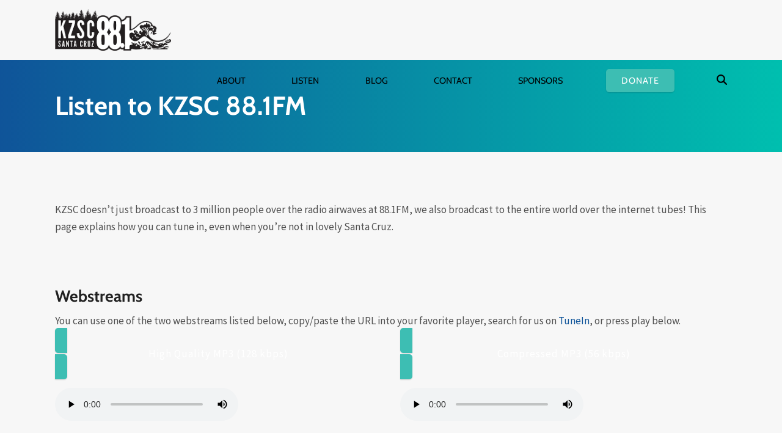

--- FILE ---
content_type: text/html; charset=UTF-8
request_url: https://kzsc.org/listen/
body_size: 17837
content:
<!DOCTYPE html>
<html lang="en-US" prefix="og: https://ogp.me/ns#" class="wpex-classic-style">
<head>
<meta charset="UTF-8">
<script>
var gform;gform||(document.addEventListener("gform_main_scripts_loaded",function(){gform.scriptsLoaded=!0}),document.addEventListener("gform/theme/scripts_loaded",function(){gform.themeScriptsLoaded=!0}),window.addEventListener("DOMContentLoaded",function(){gform.domLoaded=!0}),gform={domLoaded:!1,scriptsLoaded:!1,themeScriptsLoaded:!1,isFormEditor:()=>"function"==typeof InitializeEditor,callIfLoaded:function(o){return!(!gform.domLoaded||!gform.scriptsLoaded||!gform.themeScriptsLoaded&&!gform.isFormEditor()||(gform.isFormEditor()&&console.warn("The use of gform.initializeOnLoaded() is deprecated in the form editor context and will be removed in Gravity Forms 3.1."),o(),0))},initializeOnLoaded:function(o){gform.callIfLoaded(o)||(document.addEventListener("gform_main_scripts_loaded",()=>{gform.scriptsLoaded=!0,gform.callIfLoaded(o)}),document.addEventListener("gform/theme/scripts_loaded",()=>{gform.themeScriptsLoaded=!0,gform.callIfLoaded(o)}),window.addEventListener("DOMContentLoaded",()=>{gform.domLoaded=!0,gform.callIfLoaded(o)}))},hooks:{action:{},filter:{}},addAction:function(o,r,e,t){gform.addHook("action",o,r,e,t)},addFilter:function(o,r,e,t){gform.addHook("filter",o,r,e,t)},doAction:function(o){gform.doHook("action",o,arguments)},applyFilters:function(o){return gform.doHook("filter",o,arguments)},removeAction:function(o,r){gform.removeHook("action",o,r)},removeFilter:function(o,r,e){gform.removeHook("filter",o,r,e)},addHook:function(o,r,e,t,n){null==gform.hooks[o][r]&&(gform.hooks[o][r]=[]);var d=gform.hooks[o][r];null==n&&(n=r+"_"+d.length),gform.hooks[o][r].push({tag:n,callable:e,priority:t=null==t?10:t})},doHook:function(r,o,e){var t;if(e=Array.prototype.slice.call(e,1),null!=gform.hooks[r][o]&&((o=gform.hooks[r][o]).sort(function(o,r){return o.priority-r.priority}),o.forEach(function(o){"function"!=typeof(t=o.callable)&&(t=window[t]),"action"==r?t.apply(null,e):e[0]=t.apply(null,e)})),"filter"==r)return e[0]},removeHook:function(o,r,t,n){var e;null!=gform.hooks[o][r]&&(e=(e=gform.hooks[o][r]).filter(function(o,r,e){return!!(null!=n&&n!=o.tag||null!=t&&t!=o.priority)}),gform.hooks[o][r]=e)}});
</script>

<link rel="profile" href="https://gmpg.org/xfn/11">
<meta name="viewport" content="width=device-width,initial-scale=1.0,viewport-fit=cover" />

<!-- Search Engine Optimization by Rank Math PRO - https://rankmath.com/ -->
<title>Listen To KZSC Santa Cruz 88.1FM</title>
<meta name="description" content="KZSC broadcasts locally on 88.1FM and online via kzsc.org. Tune in on your computer, iPhone or other mobile device."/>
<meta name="robots" content="follow, index, max-snippet:-1, max-video-preview:-1, max-image-preview:large"/>
<link rel="canonical" href="https://kzsc.org/listen/" />
<meta property="og:locale" content="en_US" />
<meta property="og:type" content="article" />
<meta property="og:title" content="Listen To KZSC Santa Cruz 88.1FM" />
<meta property="og:description" content="KZSC broadcasts locally on 88.1FM and online via kzsc.org. Tune in on your computer, iPhone or other mobile device." />
<meta property="og:url" content="https://kzsc.org/listen/" />
<meta property="og:site_name" content="KZSC Santa Cruz" />
<meta property="og:updated_time" content="2022-08-03T11:04:58-07:00" />
<meta property="og:image" content="https://kzsc.org/wp-content/uploads/2020/02/kzsc-radio-social-share-banner.jpg" />
<meta property="og:image:secure_url" content="https://kzsc.org/wp-content/uploads/2020/02/kzsc-radio-social-share-banner.jpg" />
<meta property="og:image:width" content="1200" />
<meta property="og:image:height" content="630" />
<meta property="og:image:alt" content="KZSC Social Share Banner" />
<meta property="og:image:type" content="image/jpeg" />
<meta property="article:published_time" content="2018-12-26T16:11:07-08:00" />
<meta property="article:modified_time" content="2022-08-03T11:04:58-07:00" />
<meta name="twitter:card" content="summary_large_image" />
<meta name="twitter:title" content="Listen To KZSC Santa Cruz 88.1FM" />
<meta name="twitter:description" content="KZSC broadcasts locally on 88.1FM and online via kzsc.org. Tune in on your computer, iPhone or other mobile device." />
<meta name="twitter:site" content="@kzsc" />
<meta name="twitter:creator" content="@kzsc" />
<meta name="twitter:image" content="https://kzsc.org/wp-content/uploads/2020/02/kzsc-radio-social-share-banner.jpg" />
<meta name="twitter:label1" content="Time to read" />
<meta name="twitter:data1" content="1 minute" />
<script type="application/ld+json" class="rank-math-schema-pro">{"@context":"https://schema.org","@graph":[{"@type":"Place","@id":"https://kzsc.org/#place","geo":{"@type":"GeoCoordinates","latitude":"36.977220","longitude":"-122.054390"},"hasMap":"https://www.google.com/maps/search/?api=1&amp;query=36.977220,-122.054390","address":{"@type":"PostalAddress","streetAddress":"KZSC Radio, UC Santa Cruz, 1156 High St","addressLocality":"Santa Cruz","addressRegion":"CA","postalCode":"95064","addressCountry":"USA"}},{"@type":["RadioStation","Organization"],"@id":"https://kzsc.org/#organization","name":"KZSC Santa Cruz","url":"https://kzsc.org","sameAs":["https://twitter.com/kzsc"],"address":{"@type":"PostalAddress","streetAddress":"KZSC Radio, UC Santa Cruz, 1156 High St","addressLocality":"Santa Cruz","addressRegion":"CA","postalCode":"95064","addressCountry":"USA"},"logo":{"@type":"ImageObject","@id":"https://kzsc.org/#logo","url":"https://kzsc.org/wp-content/uploads/2018/12/kzsc-88.1-logo-positive-retina.png","contentUrl":"https://kzsc.org/wp-content/uploads/2018/12/kzsc-88.1-logo-positive-retina.png","caption":"KZSC Santa Cruz","inLanguage":"en-US","width":"417","height":"150"},"openingHours":["Monday,Tuesday,Wednesday,Thursday,Friday,Saturday,Sunday 09:00-17:00"],"location":{"@id":"https://kzsc.org/#place"},"image":{"@id":"https://kzsc.org/#logo"},"telephone":"+1-831-459-2811"},{"@type":"WebSite","@id":"https://kzsc.org/#website","url":"https://kzsc.org","name":"KZSC Santa Cruz","publisher":{"@id":"https://kzsc.org/#organization"},"inLanguage":"en-US"},{"@type":"ImageObject","@id":"https://kzsc.org/wp-content/uploads/2020/02/kzsc-radio-social-share-banner.jpg","url":"https://kzsc.org/wp-content/uploads/2020/02/kzsc-radio-social-share-banner.jpg","width":"1200","height":"630","caption":"KZSC Social Share Banner","inLanguage":"en-US"},{"@type":"WebPage","@id":"https://kzsc.org/listen/#webpage","url":"https://kzsc.org/listen/","name":"Listen To KZSC Santa Cruz 88.1FM","datePublished":"2018-12-26T16:11:07-08:00","dateModified":"2022-08-03T11:04:58-07:00","isPartOf":{"@id":"https://kzsc.org/#website"},"primaryImageOfPage":{"@id":"https://kzsc.org/wp-content/uploads/2020/02/kzsc-radio-social-share-banner.jpg"},"inLanguage":"en-US"},{"@type":"Person","@id":"https://kzsc.org/author/razorfrog-web-design/","name":"KZSC Santa Cruz","url":"https://kzsc.org/author/razorfrog-web-design/","image":{"@type":"ImageObject","@id":"https://secure.gravatar.com/avatar/f79f5b5dfdf449f729adbc6688a40b5fe05734a6c52d3fcd99d457af5161b7b0?s=96&amp;d=mm&amp;r=pg","url":"https://secure.gravatar.com/avatar/f79f5b5dfdf449f729adbc6688a40b5fe05734a6c52d3fcd99d457af5161b7b0?s=96&amp;d=mm&amp;r=pg","caption":"KZSC Santa Cruz","inLanguage":"en-US"},"sameAs":["http://razorfrog.com"],"worksFor":{"@id":"https://kzsc.org/#organization"}},{"@type":"Article","headline":"Listen To KZSC Santa Cruz 88.1FM","datePublished":"2018-12-26T16:11:07-08:00","dateModified":"2022-08-03T11:04:58-07:00","author":{"@id":"https://kzsc.org/author/razorfrog-web-design/","name":"KZSC Santa Cruz"},"publisher":{"@id":"https://kzsc.org/#organization"},"description":"KZSC broadcasts locally on 88.1FM and online via kzsc.org. Tune in on your computer, iPhone or other mobile device.","name":"Listen To KZSC Santa Cruz 88.1FM","@id":"https://kzsc.org/listen/#richSnippet","isPartOf":{"@id":"https://kzsc.org/listen/#webpage"},"image":{"@id":"https://kzsc.org/wp-content/uploads/2020/02/kzsc-radio-social-share-banner.jpg"},"inLanguage":"en-US","mainEntityOfPage":{"@id":"https://kzsc.org/listen/#webpage"}}]}</script>
<!-- /Rank Math WordPress SEO plugin -->

<link rel="alternate" type="application/rss+xml" title="KZSC Santa Cruz &raquo; Feed" href="https://kzsc.org/feed/" />
<link rel="alternate" type="application/rss+xml" title="KZSC Santa Cruz &raquo; Comments Feed" href="https://kzsc.org/comments/feed/" />
<link rel="alternate" title="oEmbed (JSON)" type="application/json+oembed" href="https://kzsc.org/wp-json/oembed/1.0/embed?url=https%3A%2F%2Fkzsc.org%2Flisten%2F" />
<link rel="alternate" title="oEmbed (XML)" type="text/xml+oembed" href="https://kzsc.org/wp-json/oembed/1.0/embed?url=https%3A%2F%2Fkzsc.org%2Flisten%2F&#038;format=xml" />
<style id='wp-img-auto-sizes-contain-inline-css'>
img:is([sizes=auto i],[sizes^="auto," i]){contain-intrinsic-size:3000px 1500px}
/*# sourceURL=wp-img-auto-sizes-contain-inline-css */
</style>
<link rel='stylesheet' id='js_composer_front-css' href='https://kzsc.org/wp-content/plugins/js_composer/assets/css/js_composer.min.css?ver=8.7.2' media='all' />
<link rel='stylesheet' id='razorfrog-plugin-styles-css' href='https://kzsc.org/wp-content/plugins/easy-content-lists/style.css?ver=1.0.0' media='all' />
<link rel='stylesheet' id='razorfrog-ticons-css' href='https://kzsc.org/wp-content/plugins/razorfrog/assets/icons/ticons/css/ticons.min.css?ver=5.19' media='all' />
<link rel='stylesheet' id='rf-style-frontend-css' href='https://kzsc.org/wp-content/plugins/razorfrog/assets/css/style-frontend.php?load&#038;ver=5.1.0' media='all' />
<link rel='stylesheet' id='parent-style-css' href='https://kzsc.org/wp-content/themes/Total/style.css?ver=6.5' media='all' />
<link rel='stylesheet' id='wpex-mobile-menu-breakpoint-max-css' href='https://kzsc.org/wp-content/themes/Total/assets/css/frontend/breakpoints/max.min.css?ver=6.5' media='only screen and (max-width:1199px)' />
<link rel='stylesheet' id='wpex-mobile-menu-breakpoint-min-css' href='https://kzsc.org/wp-content/themes/Total/assets/css/frontend/breakpoints/min.min.css?ver=6.5' media='only screen and (min-width:1200px)' />
<link rel='stylesheet' id='vcex-shortcodes-css' href='https://kzsc.org/wp-content/themes/Total/assets/css/frontend/vcex-shortcodes.min.css?ver=6.5' media='all' />
<link rel='stylesheet' id='pscrollbar-css' href='https://kzsc.org/wp-content/plugins/quadmenu/assets/frontend/pscrollbar/perfect-scrollbar.min.css?ver=3.3.2' media='all' />
<link rel='stylesheet' id='owlcarousel-css' href='https://kzsc.org/wp-content/plugins/quadmenu/assets/frontend/owlcarousel/owl.carousel.min.css?ver=3.3.2' media='all' />
<link rel='stylesheet' id='quadmenu-normalize-css' href='https://kzsc.org/wp-content/plugins/quadmenu/assets/frontend/css/quadmenu-normalize.css?ver=3.3.2' media='all' />
<link rel='stylesheet' id='quadmenu-widgets-css' href='https://kzsc.org/wp-content/uploads/kzsc/quadmenu-widgets.css?ver=1746837702' media='all' />
<link rel='stylesheet' id='quadmenu-css' href='https://kzsc.org/wp-content/plugins/quadmenu/build/frontend/style.css?ver=3.3.2' media='all' />
<link rel='stylesheet' id='quadmenu-locations-css' href='https://kzsc.org/wp-content/uploads/kzsc/quadmenu-locations.css?ver=1746837701' media='all' />
<link rel='stylesheet' id='dashicons-css' href='https://kzsc.org/wp-includes/css/dashicons.min.css?ver=6.9' media='all' />
<link rel='stylesheet' id='main-style-css' href='https://kzsc.org/wp-content/themes/kzsc/css/main.css?ver=1768553625' media='all' />
<!--n2css--><!--n2js--><script src="https://kzsc.org/wp-includes/js/jquery/jquery.min.js?ver=3.7.1" id="jquery-core-js"></script>
<script src="https://kzsc.org/wp-includes/js/jquery/jquery-migrate.min.js?ver=3.4.1" id="jquery-migrate-js"></script>
<script id="wpex-core-js-extra">
var wpex_theme_params = {"selectArrowIcon":"\u003Cspan class=\"wpex-select-arrow__icon wpex-icon--sm wpex-flex wpex-icon\" aria-hidden=\"true\"\u003E\u003Csvg viewBox=\"0 0 24 24\" xmlns=\"http://www.w3.org/2000/svg\"\u003E\u003Crect fill=\"none\" height=\"24\" width=\"24\"/\u003E\u003Cg transform=\"matrix(0, -1, 1, 0, -0.115, 23.885)\"\u003E\u003Cpolygon points=\"17.77,3.77 16,2 6,12 16,22 17.77,20.23 9.54,12\"/\u003E\u003C/g\u003E\u003C/svg\u003E\u003C/span\u003E","customSelects":".widget_categories form,.widget_archive select,.vcex-form-shortcode select","scrollToHash":"1","localScrollFindLinks":"1","localScrollHighlight":"1","localScrollUpdateHash":"1","scrollToHashTimeout":"500","localScrollTargets":"li.local-scroll a, a.local-scroll, .local-scroll-link, .local-scroll-link \u003E a,.sidr-class-local-scroll-link,li.sidr-class-local-scroll \u003E span \u003E a,li.sidr-class-local-scroll \u003E a","scrollToBehavior":"smooth"};
//# sourceURL=wpex-core-js-extra
</script>
<script src="https://kzsc.org/wp-content/themes/Total/assets/js/frontend/core.min.js?ver=6.5" id="wpex-core-js" defer data-wp-strategy="defer"></script>
<script id="wpex-inline-js-after">
!function(){const e=document.querySelector("html"),t=()=>{const t=window.innerWidth-document.documentElement.clientWidth;t&&e.style.setProperty("--wpex-scrollbar-width",`${t}px`)};t(),window.addEventListener("resize",(()=>{t()}))}();
//# sourceURL=wpex-inline-js-after
</script>
<script src="https://kzsc.org/wp-content/themes/Total/assets/js/frontend/search/drop-down.min.js?ver=6.5" id="wpex-search-drop_down-js" defer data-wp-strategy="defer"></script>
<script id="wpex-mobile-menu-sidr-js-extra">
var wpex_mobile_menu_sidr_params = {"breakpoint":"1199","i18n":{"openSubmenu":"Open submenu of %s","closeSubmenu":"Close submenu of %s"},"openSubmenuIcon":"\u003Cspan class=\"wpex-open-submenu__icon wpex-transition-transform wpex-duration-300 wpex-icon\" aria-hidden=\"true\"\u003E\u003Csvg xmlns=\"http://www.w3.org/2000/svg\" viewBox=\"0 0 448 512\"\u003E\u003Cpath d=\"M201.4 342.6c12.5 12.5 32.8 12.5 45.3 0l160-160c12.5-12.5 12.5-32.8 0-45.3s-32.8-12.5-45.3 0L224 274.7 86.6 137.4c-12.5-12.5-32.8-12.5-45.3 0s-12.5 32.8 0 45.3l160 160z\"/\u003E\u003C/svg\u003E\u003C/span\u003E","source":"#mobile-menu-alternative, #mobile-menu-search","side":"right","dark_surface":"1","displace":"","aria_label":"Mobile menu","aria_label_close":"Close mobile menu","class":["wpex-mobile-menu"],"speed":"300"};
//# sourceURL=wpex-mobile-menu-sidr-js-extra
</script>
<script src="https://kzsc.org/wp-content/themes/Total/assets/js/frontend/mobile-menu/sidr.min.js?ver=6.5" id="wpex-mobile-menu-sidr-js" defer data-wp-strategy="defer"></script>
<script></script>		<!-- Google tag (gtag.js) -->
		<script async src="https://www.googletagmanager.com/gtag/js?id=G-0DYG3HYGT8"></script>
		<script>
		  window.dataLayer = window.dataLayer || [];
		  function gtag(){dataLayer.push(arguments);}
		  gtag('js', new Date());
		  gtag('config', 'G-0DYG3HYGT8');
		</script>
		<style> #comments {display:none;} </style>
<meta name="theme-color" content="#3dbeb3" media="(prefers-color-scheme: light)">
<meta name="msapplication-navbutton-color" content="#3dbeb3" media="(prefers-color-scheme: light)">
<meta name="theme-color" content="#000" media="(prefers-color-scheme: dark)">
<meta name="msapplication-navbutton-color" content="#000" media="(prefers-color-scheme: dark)">
<script>
		jQuery(document).ready(function($) {
			$(".gfield--type-select").each(function() {
				if ($(this).find("select").hasClass("small")) {
					$(this).addClass("gf-select-small");
				}
				else if ($(this).find("select").hasClass("medium")) {
					$(this).addClass("gf-select-medium");
				}
			});
		});
		</script><meta name="web_author" content="Razorfrog Web Design">
	<link rel="apple-touch-icon" href="https://kzsc.org/wp-content/uploads/2018/12/cropped-favicon-88.1.png">
	<link rel="apple-touch-icon" sizes="57x57" href="https://kzsc.org/wp-content/uploads/2018/12/cropped-favicon-88.1-80x80.png">
	<link rel="apple-touch-icon" sizes="72x72" href="https://kzsc.org/wp-content/uploads/2018/12/cropped-favicon-88.1-80x80.png">
	<link rel="apple-touch-icon" sizes="76x76" href="https://kzsc.org/wp-content/uploads/2018/12/cropped-favicon-88.1-80x80.png">
	<link rel="apple-touch-icon" sizes="114x114" href="https://kzsc.org/wp-content/uploads/2018/12/cropped-favicon-88.1-80x80.png">
	<link rel="apple-touch-icon" sizes="120x120" href="https://kzsc.org/wp-content/uploads/2018/12/cropped-favicon-88.1-80x80.png">
	<link rel="apple-touch-icon" sizes="144x144" href="https://kzsc.org/wp-content/uploads/2018/12/cropped-favicon-88.1-80x80.png">
	<link rel="apple-touch-icon" sizes="152x152" href="https://kzsc.org/wp-content/uploads/2018/12/cropped-favicon-88.1-80x80.png">
	<link rel="apple-touch-icon" sizes="180x180" href="https://kzsc.org/wp-content/uploads/2018/12/cropped-favicon-88.1-80x80.png">
	<script>
		jQuery(document).ready(function($) {
			$('.ginput_address_state').has('input').addClass('no-dropdown');
		});
	</script>	<script>
		jQuery(document).ready(function(){
			if (jQuery('#dropdown-41313 .current-show').length) {
				jQuery('#dropdown-41313 .current-playlist').css("display", "none");
			}
		});
	</script>
	<script type="text/javascript">var algolia = {"debug":false,"application_id":"3YRMZ3T0CA","search_api_key":"c65896dd70b0322991cb574e3a10eaf8","powered_by_enabled":false,"query":"","autocomplete":{"sources":[],"input_selector":"input[name='s']:not('.no-autocomplete')"},"indices":{"searchable_posts":{"name":"wp_searchable_posts","id":"searchable_posts","enabled":true,"replicas":[]}}};</script><noscript><style>body:not(.content-full-screen) .wpex-vc-row-stretched[data-vc-full-width-init="false"]{visibility:visible;}</style></noscript><link rel="icon" href="https://kzsc.org/wp-content/uploads/2018/12/cropped-favicon-88.1-32x32.png" sizes="32x32" />
<link rel="icon" href="https://kzsc.org/wp-content/uploads/2018/12/cropped-favicon-88.1-192x192.png" sizes="192x192" />
<link rel="apple-touch-icon" href="https://kzsc.org/wp-content/uploads/2018/12/cropped-favicon-88.1-180x180.png" />
<meta name="msapplication-TileImage" content="https://kzsc.org/wp-content/uploads/2018/12/cropped-favicon-88.1-270x270.png" />
<noscript><style> .wpb_animate_when_almost_visible { opacity: 1; }</style></noscript><style data-type="wpex-css" id="wpex-css">/*CUSTOMIZER STYLING*/:root,.site-boxed.wpex-responsive #wrap{--wpex-container-width:1100px;}:root{--wpex-site-header-shrink-end-height:45px;}.wpex-sticky-header-holder.is-sticky #site-header{opacity:0.96;}#site-navigation-wrap{--wpex-main-nav-bg:#ffffff;}#searchform-dropdown{--wpex-dropmenu-colored-top-border-color:#3dbeb3;}</style><link rel='stylesheet' id='wpex-style-css' href='https://kzsc.org/wp-content/themes/kzsc/style.css?ver=1.2.6' media='all' />
<link rel='stylesheet' id='wpex-wpbakery-css' href='https://kzsc.org/wp-content/themes/Total/assets/css/frontend/wpbakery.min.css?ver=6.5' media='all' />
</head>

<body class="wp-singular page-template-default page page-id-41214 wp-custom-logo wp-embed-responsive wp-theme-Total wp-child-theme-kzsc wpex-theme wpex-responsive full-width-main-layout has-composer wpex-live-site site-full-width content-full-width hasnt-overlay-header has-mobile-menu wpex-mobile-toggle-menu-icon_buttons wpex-no-js wpb-js-composer js-comp-ver-8.7.2 vc_responsive">

	
<a href="#content" class="skip-to-content">Skip to content</a>

	
	<span data-ls_id="#site_top" tabindex="-1"></span>
	<div id="outer-wrap" class="wpex-overflow-clip">
		
		
		
		<div id="wrap" class="wpex-clr">

				<header id="site-header" class="header-one wpex-dropdown-style-minimal-sq wpex-dropdowns-shadow-three dyn-styles wpex-print-hidden wpex-relative wpex-clr">
				<div id="site-header-inner" class="header-one-inner header-padding container wpex-relative wpex-h-100 wpex-py-30 wpex-clr">
<div id="site-logo" class="site-branding header-one-logo logo-padding wpex-flex wpex-items-center wpex-float-left wpex-h-100">
	<div id="site-logo-inner" ><a id="site-logo-link" href="https://kzsc.org/" rel="home" class="main-logo"><img src="https://kzsc.org/wp-content/uploads/2018/12/kzsc-88.1-logo-positive-retina.png" alt="KZSC Santa Cruz" class="logo-img wpex-h-auto wpex-max-w-100 wpex-align-middle" width="417" height="150" data-no-retina data-skip-lazy fetchpriority="high" srcset="https://kzsc.org/wp-content/uploads/2018/12/kzsc-88.1-logo-positive-retina.png 1x,https://kzsc.org/wp-content/uploads/2018/12/kzsc-88.1-logo-positive-retina.png 2x"></a>	<a href="https://kzsc.org/" title="KZSC Santa Cruz" rel="home" class="home-logo">
		<img src="/wp-content/uploads/2018/12/kzsc-88.1-logo-reverse-retina.png" alt="KZSC Logo" data-no-retina />
	</a>
</div>

</div>

<div id="site-navigation-wrap" class="navbar-style-one navbar-fixed-height navbar-allows-inner-bg wpex-flush-dropdowns wpex-stretch-megamenus hide-at-mm-breakpoint wpex-clr wpex-print-hidden">
	<nav id="site-navigation" class="navigation main-navigation main-navigation-one wpex-clr" aria-label="Main menu"><nav id="quadmenu" class="quadmenu-default_theme quadmenu-v3.3.2 quadmenu-align-right quadmenu-divider-hide quadmenu-carets-show quadmenu-background-color quadmenu-mobile-shadow-show quadmenu-dropdown-shadow-show quadmenu-hover-ripple quadmenu-is-embed" data-template="embed" data-theme="default_theme" data-unwrap="1" data-breakpoint="800">
	<div class="quadmenu-container">
	<div id="quadmenu_0" class="quadmenu-navbar-collapse collapsed in">
		<ul class="quadmenu-navbar-nav"><li id="menu-item-41288" class="quadmenu-item-41288 quadmenu-item quadmenu-item-object-mega quadmenu-item-has-children quadmenu-item-type-mega quadmenu-item-level-0 quadmenu-dropdown quadmenu-has-caret quadmenu-has-title quadmenu-has-link quadmenu-dropdown-right dropdown-maxheight">				<a  href="/about" class="quadmenu-dropdown-toggle hoverintent">
			<span class="quadmenu-item-content">
			<span class="link-inner">								<span class="quadmenu-caret"></span>
										<span class="quadmenu-text  hover t_1000">About</span>
														</span>			</span>
		</a>
						<div id="dropdown-41288" class="quadmenu_btt t_300 quadmenu-dropdown-menu quadmenu-dropdown-stretch-boxed">
				<ul class="quadmenu-row">
		<li id="menu-item-49492" class="quadmenu-item-49492 quadmenu-item quadmenu-item-object-column quadmenu-item-has-children quadmenu-item-type-column col-xs-12 col-sm-12">		<div id="dropdown-49492" class="">
				<ul>
		<li id="menu-item-41303" class="quadmenu-item-41303 quadmenu-item quadmenu-item-object-widget quadmenu-item-type-widget">		<div class="quadmenu-item-widget widget widget_text">
							<div class="textwidget"><p>Our Station</p>
</div>
				</div>
				</li><li id="menu-item-41304" class="quadmenu-item-41304 quadmenu-item quadmenu-item-object-page quadmenu-item-type-post_type quadmenu-item-type-post_type quadmenu-item-level-2 quadmenu-has-title quadmenu-has-link quadmenu-has-background quadmenu-dropdown-right">				<a  href="https://kzsc.org/about/">
			<span class="quadmenu-item-content">
			<span class="link-inner">														<span class="quadmenu-text  hover t_1000">About KZSC</span>
														</span>			</span>
		</a>
				</li><li id="menu-item-41305" class="quadmenu-item-41305 quadmenu-item quadmenu-item-object-page quadmenu-item-type-post_type quadmenu-item-type-post_type quadmenu-item-level-2 quadmenu-has-title quadmenu-has-link quadmenu-has-background quadmenu-dropdown-right">				<a  href="https://kzsc.org/about/awards/">
			<span class="quadmenu-item-content">
			<span class="link-inner">														<span class="quadmenu-text  hover t_1000">Awards &#038; Recognitions</span>
														</span>			</span>
		</a>
				</li><li id="menu-item-41306" class="quadmenu-item-41306 quadmenu-item quadmenu-item-object-page quadmenu-item-type-post_type quadmenu-item-type-post_type quadmenu-item-level-2 quadmenu-has-title quadmenu-has-link quadmenu-has-background quadmenu-dropdown-right">				<a  href="https://kzsc.org/about/timeline/">
			<span class="quadmenu-item-content">
			<span class="link-inner">														<span class="quadmenu-text  hover t_1000">KZSC History &#038; Photo Album</span>
														</span>			</span>
		</a>
				</li>		</ul>
	</div>
	</li>		</ul>
	</div>
	</li><li id="menu-item-41289" class="quadmenu-item-41289 quadmenu-item quadmenu-item-object-mega current-menu-ancestor quadmenu-item-has-children quadmenu-item-type-mega quadmenu-item-level-0 quadmenu-dropdown quadmenu-has-caret quadmenu-has-title quadmenu-has-link quadmenu-dropdown-right dropdown-maxheight">				<a  href="/listen/" class="quadmenu-dropdown-toggle hoverintent">
			<span class="quadmenu-item-content">
			<span class="link-inner">								<span class="quadmenu-caret"></span>
										<span class="quadmenu-text  hover t_1000">Listen</span>
														</span>			</span>
		</a>
						<div id="dropdown-41289" class="quadmenu_btt t_300 quadmenu-dropdown-menu quadmenu-dropdown-stretch-boxed">
				<ul class="quadmenu-row">
		<li id="menu-item-41314" class="quadmenu-item-41314 quadmenu-item quadmenu-item-object-column current-menu-ancestor current-menu-parent quadmenu-item-has-children quadmenu-item-type-column col-12 col-sm-6">		<div id="dropdown-41314" class="">
				<ul>
		<li id="menu-item-41318" class="quadmenu-item-41318 quadmenu-item quadmenu-item-object-widget quadmenu-item-type-widget">		<div class="quadmenu-item-widget widget widget_text">
							<div class="textwidget"><p>Listen Now</p>
</div>
				</div>
				</li><li id="menu-item-41320" class="quadmenu-item-41320 quadmenu-item quadmenu-item-object-page current-menu-item page_item page-item-41214 current_page_item quadmenu-item-type-post_type quadmenu-item-type-post_type quadmenu-item-level-2 quadmenu-has-title quadmenu-has-link quadmenu-has-background quadmenu-dropdown-right">				<a  href="https://kzsc.org/listen/">
			<span class="quadmenu-item-content">
			<span class="link-inner">														<span class="quadmenu-text  hover t_1000">Listen Online</span>
														</span>			</span>
		</a>
				</li><li id="menu-item-41323" class="quadmenu-item-41323 quadmenu-item quadmenu-item-object-page quadmenu-item-type-post_type quadmenu-item-type-post_type quadmenu-item-level-2 quadmenu-has-title quadmenu-has-link quadmenu-has-background quadmenu-dropdown-right">				<a  href="https://kzsc.org/kzsc-app/">
			<span class="quadmenu-item-content">
			<span class="link-inner">														<span class="quadmenu-text  hover t_1000">KZSC App</span>
														</span>			</span>
		</a>
				</li><li id="menu-item-41324" class="quadmenu-item-41324 quadmenu-item quadmenu-item-object-page quadmenu-item-type-post_type quadmenu-item-type-post_type quadmenu-item-level-2 quadmenu-has-title quadmenu-has-link quadmenu-has-background quadmenu-dropdown-right">				<a  href="https://kzsc.org/podcasts/">
			<span class="quadmenu-item-content">
			<span class="link-inner">														<span class="quadmenu-text  hover t_1000">Podcasts</span>
														</span>			</span>
		</a>
				</li><li id="menu-item-41325" class="quadmenu-item-41325 quadmenu-item quadmenu-item-object-custom quadmenu-item-type-default quadmenu-item-level-2 quadmenu-has-title quadmenu-has-link quadmenu-has-background quadmenu-dropdown-right">				<a  target="_blank" href="https://soundcloud.com/kzsc">
			<span class="quadmenu-item-content">
			<span class="link-inner">														<span class="quadmenu-text  hover t_1000">News/Interviews on Soundcloud</span>
														</span>			</span>
		</a>
				</li>		</ul>
	</div>
	</li><li id="menu-item-41315" class="quadmenu-item-41315 quadmenu-item quadmenu-item-object-column quadmenu-item-has-children quadmenu-item-type-column col-12 col-sm-6">		<div id="dropdown-41315" class="">
				<ul>
		<li id="menu-item-41319" class="quadmenu-item-41319 quadmenu-item quadmenu-item-object-widget quadmenu-item-type-widget">		<div class="quadmenu-item-widget widget widget_text">
							<div class="textwidget"><p>Schedule</p>
</div>
				</div>
				</li><li id="menu-item-41326" class="quadmenu-item-41326 quadmenu-item quadmenu-item-object-page quadmenu-item-type-post_type quadmenu-item-type-post_type quadmenu-item-level-2 quadmenu-has-title quadmenu-has-link quadmenu-has-background quadmenu-dropdown-right">				<a  href="https://kzsc.org/schedule/">
			<span class="quadmenu-item-content">
			<span class="link-inner">														<span class="quadmenu-text  hover t_1000">Program Schedule &amp; Playlists</span>
														</span>			</span>
		</a>
				</li><li id="menu-item-41327" class="quadmenu-item-41327 quadmenu-item quadmenu-item-object-page quadmenu-item-type-post_type quadmenu-item-type-post_type quadmenu-item-level-2 quadmenu-has-title quadmenu-has-link quadmenu-has-background quadmenu-dropdown-right">				<a  href="https://kzsc.org/events/">
			<span class="quadmenu-item-content">
			<span class="link-inner">														<span class="quadmenu-text  hover t_1000">Concert Calendar</span>
														</span>			</span>
		</a>
				</li><li id="menu-item-41328" class="quadmenu-item-41328 quadmenu-item quadmenu-item-object-page quadmenu-item-type-post_type quadmenu-item-type-post_type quadmenu-item-level-2 quadmenu-has-title quadmenu-has-link quadmenu-has-background quadmenu-dropdown-right">				<a  href="https://kzsc.org/events/submit-a-concert/">
			<span class="quadmenu-item-content">
			<span class="link-inner">														<span class="quadmenu-text  hover t_1000">Submit a Concert</span>
														</span>			</span>
		</a>
				</li><li id="menu-item-41329" class="quadmenu-item-41329 quadmenu-item quadmenu-item-object-page quadmenu-item-type-post_type quadmenu-item-type-post_type quadmenu-item-level-2 quadmenu-has-title quadmenu-has-link quadmenu-has-background quadmenu-dropdown-right">				<a  href="https://kzsc.org/shows/">
			<span class="quadmenu-item-content">
			<span class="link-inner">														<span class="quadmenu-text  hover t_1000">Shows</span>
														</span>			</span>
		</a>
				</li>		</ul>
	</div>
	</li><li id="menu-item-48986" class="quadmenu-item-48986 quadmenu-item quadmenu-item-object-column quadmenu-item-type-column col-xs-12 col-sm-6"></li>		</ul>
	</div>
	</li><li id="menu-item-49481" class="quadmenu-item-49481 quadmenu-item quadmenu-item-object-mega quadmenu-item-has-children quadmenu-item-type-mega quadmenu-item-level-0 quadmenu-dropdown quadmenu-has-caret quadmenu-has-title quadmenu-has-link quadmenu-dropdown-right dropdown-maxheight">				<a  href="/blog/" class="quadmenu-dropdown-toggle hoverintent">
			<span class="quadmenu-item-content">
			<span class="link-inner">								<span class="quadmenu-caret"></span>
										<span class="quadmenu-text  hover t_1000">Blog</span>
														</span>			</span>
		</a>
						<div id="dropdown-49481" class="quadmenu_btt t_300 quadmenu-dropdown-menu quadmenu-dropdown-stretch-boxed">
				<ul class="quadmenu-row">
		<li id="menu-item-49482" class="quadmenu-item-49482 quadmenu-item quadmenu-item-object-column quadmenu-item-has-children quadmenu-item-type-column col-xs-12 col-sm-12">		<div id="dropdown-49482" class="">
				<ul>
		<li id="menu-item-49488" class="quadmenu-item-49488 quadmenu-item quadmenu-item-object-widget quadmenu-item-type-widget">		<div class="quadmenu-item-widget widget widget_text">
							<div class="textwidget"><p>Blog</p>
</div>
				</div>
				</li><li id="menu-item-49483" class="quadmenu-item-49483 quadmenu-item quadmenu-item-object-page quadmenu-item-type-post_type quadmenu-item-type-post_type quadmenu-item-level-2 quadmenu-has-title quadmenu-has-link quadmenu-has-background quadmenu-dropdown-right">				<a  href="https://kzsc.org/blog/">
			<span class="quadmenu-item-content">
			<span class="link-inner">														<span class="quadmenu-text  hover t_1000">Blog</span>
														</span>			</span>
		</a>
				</li><li id="menu-item-49484" class="quadmenu-item-49484 quadmenu-has-navigation quadmenu-has-pagination quadmenu-item quadmenu-item-type-taxonomy quadmenu-item-object-category quadmenu-item-type-post_type quadmenu-item-type-taxonomy quadmenu-item-level-2 quadmenu-has-title quadmenu-has-link quadmenu-has-background quadmenu-dropdown-right">						<a  href="https://kzsc.org/blog/category/musiccharts/">
			<span class="quadmenu-item-content">
				<span class="link-inner">										<span class="quadmenu-text  hover t_1000">Music Charts</span>
														</span>			</span>
		</a>
								</li><li id="menu-item-49485" class="quadmenu-item-49485 quadmenu-has-navigation quadmenu-has-pagination quadmenu-item quadmenu-item-type-taxonomy quadmenu-item-object-category quadmenu-item-type-post_type quadmenu-item-type-taxonomy quadmenu-item-level-2 quadmenu-has-title quadmenu-has-link quadmenu-has-background quadmenu-dropdown-right">						<a  href="https://kzsc.org/blog/category/podcasts/">
			<span class="quadmenu-item-content">
				<span class="link-inner">										<span class="quadmenu-text  hover t_1000">Podcasts</span>
														</span>			</span>
		</a>
								</li><li id="menu-item-49486" class="quadmenu-item-49486 quadmenu-has-navigation quadmenu-has-pagination quadmenu-item quadmenu-item-type-taxonomy quadmenu-item-object-category quadmenu-item-type-post_type quadmenu-item-type-taxonomy quadmenu-item-level-2 quadmenu-has-title quadmenu-has-link quadmenu-has-background quadmenu-dropdown-right">						<a  href="https://kzsc.org/blog/category/events/">
			<span class="quadmenu-item-content">
				<span class="link-inner">										<span class="quadmenu-text  hover t_1000">Events</span>
														</span>			</span>
		</a>
								</li>		</ul>
	</div>
	</li>		</ul>
	</div>
	</li><li id="menu-item-41300" class="quadmenu-item-41300 quadmenu-item quadmenu-item-object-mega quadmenu-item-has-children quadmenu-item-type-mega quadmenu-item-level-0 quadmenu-dropdown quadmenu-has-caret quadmenu-has-title quadmenu-has-link quadmenu-dropdown-right dropdown-maxheight">				<a  href="/contact/" class="quadmenu-dropdown-toggle hoverintent">
			<span class="quadmenu-item-content">
			<span class="link-inner">								<span class="quadmenu-caret"></span>
										<span class="quadmenu-text  hover t_1000">Contact</span>
														</span>			</span>
		</a>
						<div id="dropdown-41300" class="quadmenu_btt t_300 quadmenu-dropdown-menu quadmenu-dropdown-stretch-boxed">
				<ul class="quadmenu-row">
		<li id="menu-item-41330" class="quadmenu-item-41330 quadmenu-item quadmenu-item-object-column quadmenu-item-has-children quadmenu-item-type-column col-12">		<div id="dropdown-41330" class="">
				<ul>
		<li id="menu-item-41331" class="quadmenu-item-41331 quadmenu-item quadmenu-item-object-page quadmenu-item-type-post_type quadmenu-item-type-post_type quadmenu-item-level-2 quadmenu-has-title quadmenu-has-link quadmenu-has-background quadmenu-dropdown-right">				<a  href="https://kzsc.org/contact/">
			<span class="quadmenu-item-content">
			<span class="link-inner">														<span class="quadmenu-text  hover t_1000">KZSC Staff &#038; Contact Information</span>
														</span>			</span>
		</a>
				</li><li id="menu-item-49478" class="quadmenu-item-49478 quadmenu-item quadmenu-item-object-page quadmenu-item-type-post_type quadmenu-item-type-post_type quadmenu-item-level-2 quadmenu-has-title quadmenu-has-link quadmenu-has-background quadmenu-dropdown-right">				<a  href="https://kzsc.org/send-us-a-message/">
			<span class="quadmenu-item-content">
			<span class="link-inner">														<span class="quadmenu-text  hover t_1000">Contact Us</span>
														</span>			</span>
		</a>
				</li><li id="menu-item-41333" class="quadmenu-item-41333 quadmenu-item quadmenu-item-object-widget quadmenu-item-type-widget">		<div class="quadmenu-item-widget widget widget_wpex_fontawesome_social_widget">
				<div class="wpex-fa-social-widget"><ul class="wpex-list-none wpex-m-0 wpex-last-mr-0 wpex-text-md wpex-flex wpex-flex-wrap wpex-gap-5"><li class="wpex-fa-social-widget__item"><a href="https://twitter.com/kzsc" class="wpex-twitter wpex-social-btn wpex-social-btn-flat wpex-social-bg" rel="noopener noreferrer" target="_blank"><span class="wpex-icon" aria-hidden="true"><svg xmlns="http://www.w3.org/2000/svg" viewBox="0 0 512 512"><path d="M389.2 48h70.6L305.6 224.2 487 464H345L233.7 318.6 106.5 464H35.8L200.7 275.5 26.8 48H172.4L272.9 180.9 389.2 48zM364.4 421.8h39.1L151.1 88h-42L364.4 421.8z"/></svg></span><span class="screen-reader-text">Twitter (deprecated)</span></a></li><li class="wpex-fa-social-widget__item"><a href="https://www.facebook.com/kzscradio" class="wpex-facebook wpex-social-btn wpex-social-btn-flat wpex-social-bg" rel="noopener noreferrer" target="_blank"><span class="wpex-icon" aria-hidden="true"><svg xmlns="http://www.w3.org/2000/svg" viewBox="0 0 512 512"><path d="M512 256C512 114.6 397.4 0 256 0S0 114.6 0 256C0 376 82.7 476.8 194.2 504.5V334.2H141.4V256h52.8V222.3c0-87.1 39.4-127.5 125-127.5c16.2 0 44.2 3.2 55.7 6.4V172c-6-.6-16.5-1-29.6-1c-42 0-58.2 15.9-58.2 57.2V256h83.6l-14.4 78.2H287V510.1C413.8 494.8 512 386.9 512 256h0z"/></svg></span><span class="screen-reader-text">Facebook</span></a></li><li class="wpex-fa-social-widget__item"><a href="https://www.instagram.com/kzsc/" class="wpex-instagram wpex-social-btn wpex-social-btn-flat wpex-social-bg" rel="noopener noreferrer" target="_blank"><span class="wpex-icon" aria-hidden="true"><svg xmlns="http://www.w3.org/2000/svg" viewBox="0 0 448 512"><path d="M224.1 141c-63.6 0-114.9 51.3-114.9 114.9s51.3 114.9 114.9 114.9S339 319.5 339 255.9 287.7 141 224.1 141zm0 189.6c-41.1 0-74.7-33.5-74.7-74.7s33.5-74.7 74.7-74.7 74.7 33.5 74.7 74.7-33.6 74.7-74.7 74.7zm146.4-194.3c0 14.9-12 26.8-26.8 26.8-14.9 0-26.8-12-26.8-26.8s12-26.8 26.8-26.8 26.8 12 26.8 26.8zm76.1 27.2c-1.7-35.9-9.9-67.7-36.2-93.9-26.2-26.2-58-34.4-93.9-36.2-37-2.1-147.9-2.1-184.9 0-35.8 1.7-67.6 9.9-93.9 36.1s-34.4 58-36.2 93.9c-2.1 37-2.1 147.9 0 184.9 1.7 35.9 9.9 67.7 36.2 93.9s58 34.4 93.9 36.2c37 2.1 147.9 2.1 184.9 0 35.9-1.7 67.7-9.9 93.9-36.2 26.2-26.2 34.4-58 36.2-93.9 2.1-37 2.1-147.8 0-184.8zM398.8 388c-7.8 19.6-22.9 34.7-42.6 42.6-29.5 11.7-99.5 9-132.1 9s-102.7 2.6-132.1-9c-19.6-7.8-34.7-22.9-42.6-42.6-11.7-29.5-9-99.5-9-132.1s-2.6-102.7 9-132.1c7.8-19.6 22.9-34.7 42.6-42.6 29.5-11.7 99.5-9 132.1-9s102.7-2.6 132.1 9c19.6 7.8 34.7 22.9 42.6 42.6 11.7 29.5 9 99.5 9 132.1s2.7 102.7-9 132.1z"/></svg></span><span class="screen-reader-text">Instagram</span></a></li><li class="wpex-fa-social-widget__item"><a href="https://www.youtube.com/user/kzscfm/videos" class="wpex-youtube wpex-social-btn wpex-social-btn-flat wpex-social-bg" rel="noopener noreferrer" target="_blank"><span class="wpex-icon" aria-hidden="true"><svg xmlns="http://www.w3.org/2000/svg" viewBox="0 0 576 512"><path d="M549.7 124.1c-6.3-23.7-24.8-42.3-48.3-48.6C458.8 64 288 64 288 64S117.2 64 74.6 75.5c-23.5 6.3-42 24.9-48.3 48.6-11.4 42.9-11.4 132.3-11.4 132.3s0 89.4 11.4 132.3c6.3 23.7 24.8 41.5 48.3 47.8C117.2 448 288 448 288 448s170.8 0 213.4-11.5c23.5-6.3 42-24.2 48.3-47.8 11.4-42.9 11.4-132.3 11.4-132.3s0-89.4-11.4-132.3zm-317.5 213.5V175.2l142.7 81.2-142.7 81.2z"/></svg></span><span class="screen-reader-text">YouTube</span></a></li><li class="wpex-fa-social-widget__item"><a href="https://www.tiktok.com/@kzsc88.1" class="wpex-tiktok wpex-social-btn wpex-social-btn-flat wpex-social-bg" rel="noopener noreferrer" target="_blank"><span class="wpex-icon" aria-hidden="true"><svg xmlns="http://www.w3.org/2000/svg" viewBox="0 0 29 32"><path d="M14.986 0.026c1.747-0.027 3.48-0.013 5.213-0.027 0.107 2.040 0.84 4.12 2.333 5.56 1.493 1.48 3.6 2.16 5.653 2.387v5.373c-1.92-0.067-3.853-0.467-5.6-1.293-0.76-0.347-1.467-0.787-2.16-1.24-0.013 3.893 0.013 7.787-0.027 11.667-0.107 1.867-0.72 3.72-1.8 5.253-1.747 2.56-4.773 4.227-7.88 4.28-1.907 0.107-3.813-0.413-5.44-1.373-2.693-1.587-4.587-4.493-4.867-7.613-0.027-0.667-0.040-1.333-0.013-1.987 0.24-2.533 1.493-4.96 3.44-6.613 2.213-1.92 5.307-2.84 8.2-2.293 0.027 1.973-0.053 3.947-0.053 5.92-1.32-0.427-2.867-0.307-4.027 0.493-0.84 0.547-1.48 1.387-1.813 2.333-0.28 0.68-0.2 1.427-0.187 2.147 0.32 2.187 2.427 4.027 4.667 3.827 1.493-0.013 2.92-0.88 3.693-2.147 0.253-0.44 0.533-0.893 0.547-1.413 0.133-2.387 0.080-4.76 0.093-7.147 0.013-5.373-0.013-10.733 0.027-16.093z"></path></svg></span><span class="screen-reader-text">Tiktok</span></a></li></ul></div>		</div>
				</li>		</ul>
	</div>
	</li>		</ul>
	</div>
	</li><li id="menu-item-49773" class="quadmenu-item-49773 quadmenu-item quadmenu-item-object-page quadmenu-item-has-children quadmenu-item-type-post_type quadmenu-item-type-post_type quadmenu-item-level-0 quadmenu-dropdown quadmenu-has-caret quadmenu-has-title quadmenu-has-link quadmenu-has-background quadmenu-dropdown-right">				<a  href="https://kzsc.org/sponsors/" class="quadmenu-dropdown-toggle hoverintent">
			<span class="quadmenu-item-content">
			<span class="link-inner">								<span class="quadmenu-caret"></span>
										<span class="quadmenu-text  hover t_1000">Sponsors</span>
														</span>			</span>
		</a>
						<div id="dropdown-49773" class="quadmenu_btt t_300 quadmenu-dropdown-menu">
				<ul>
		<li id="menu-item-41292" class="quadmenu-item-41292 quadmenu-item quadmenu-item-object-page quadmenu-item-type-post_type quadmenu-item-type-post_type quadmenu-item-level-1 quadmenu-has-title quadmenu-has-link quadmenu-has-background quadmenu-dropdown-right">				<a  href="https://kzsc.org/become-a-sponsor/">
			<span class="quadmenu-item-content">
			<span class="link-inner">														<span class="quadmenu-text  hover t_1000">Become a Sponsor</span>
														</span>			</span>
		</a>
				</li>		</ul>
	</div>
	</li><li id="menu-item-42130" class="quadmenu-item-42130 nav-donate quadmenu-item quadmenu-item-object-custom quadmenu-item-type-default quadmenu-item-level-0 quadmenu-has-title quadmenu-has-link quadmenu-has-background quadmenu-dropdown-right">				<a  target="_blank" href="https://kzsc.fm/give">
			<span class="quadmenu-item-content">
			<span class="link-inner">														<span class="quadmenu-text  hover t_1000">Donate</span>
														</span>			</span>
		</a>
				</li><li class="search-toggle-li menu-item wpex-menu-extra no-icon-margin"><a href="#" class="site-search-toggle search-dropdown-toggle" role="button" aria-expanded="false" aria-controls="searchform-dropdown" aria-label="Search"><span class="link-inner"><span class="wpex-menu-search-text wpex-hidden">Search</span><span class="wpex-menu-search-icon wpex-icon" aria-hidden="true"><svg xmlns="http://www.w3.org/2000/svg" viewBox="0 0 512 512"><path d="M416 208c0 45.9-14.9 88.3-40 122.7L502.6 457.4c12.5 12.5 12.5 32.8 0 45.3s-32.8 12.5-45.3 0L330.7 376c-34.4 25.2-76.8 40-122.7 40C93.1 416 0 322.9 0 208S93.1 0 208 0S416 93.1 416 208zM208 352a144 144 0 1 0 0-288 144 144 0 1 0 0 288z"/></svg></span></span></a></li></ul>	</div>
	</div>
</nav></nav>
</div>


<div id="mobile-menu" class="wpex-mobile-menu-toggle show-at-mm-breakpoint wpex-flex wpex-items-center wpex-absolute wpex-top-50 -wpex-translate-y-50 wpex-right-0">
	<div class="wpex-inline-flex wpex-items-center"><a href="#" class="mobile-menu-toggle" role="button" aria-expanded="false"><span class="mobile-menu-toggle__icon wpex-flex"><span class="wpex-hamburger-icon wpex-hamburger-icon--inactive wpex-hamburger-icon--animate" aria-hidden="true"><span></span></span></span><span class="screen-reader-text" data-open-text>Open mobile menu</span><span class="screen-reader-text" data-open-text>Close mobile menu</span></a></div>
</div>


<div id="searchform-dropdown" class="header-searchform-wrap header-drop-widget header-drop-widget--colored-top-border wpex-invisible wpex-opacity-0 wpex-absolute wpex-transition-all wpex-duration-200 wpex-translate-Z-0 wpex-text-initial wpex-z-dropdown wpex-top-100 wpex-right-0 wpex-surface-1 wpex-text-2 wpex-p-15">
<form role="search" method="get" class="searchform searchform--header-dropdown wpex-flex" action="https://kzsc.org/" autocomplete="off">
	<label for="searchform-input-696ab54990dc0" class="searchform-label screen-reader-text">Search</label>
	<input id="searchform-input-696ab54990dc0" type="search" class="searchform-input wpex-block wpex-border-0 wpex-outline-0 wpex-w-100 wpex-h-auto wpex-leading-relaxed wpex-rounded-0 wpex-text-2 wpex-surface-2 wpex-p-10 wpex-text-1em wpex-unstyled-input" name="s" placeholder="Search" required>
			<button type="submit" class="searchform-submit wpex-hidden wpex-rounded-0 wpex-py-10 wpex-px-15" aria-label="Submit search"><span class="wpex-icon" aria-hidden="true"><svg xmlns="http://www.w3.org/2000/svg" viewBox="0 0 512 512"><path d="M416 208c0 45.9-14.9 88.3-40 122.7L502.6 457.4c12.5 12.5 12.5 32.8 0 45.3s-32.8 12.5-45.3 0L330.7 376c-34.4 25.2-76.8 40-122.7 40C93.1 416 0 322.9 0 208S93.1 0 208 0S416 93.1 416 208zM208 352a144 144 0 1 0 0-288 144 144 0 1 0 0 288z"/></svg></span></button>
</form>
</div>
</div>
			</header>

			
			<main id="main" class="site-main wpex-clr">

				
<header class="page-header default-page-header wpex-relative wpex-mb-40 wpex-surface-2 wpex-py-20 wpex-border-t wpex-border-b wpex-border-solid wpex-border-surface-3 wpex-text-2 wpex-supports-mods">

	
	<div class="page-header-inner container">
<div class="page-header-content">

<h1 class="page-header-title wpex-block wpex-m-0 wpex-text-2xl">

	<span>Listen to KZSC 88.1FM</span>

</h1>

</div></div>

	
</header>


<div id="content-wrap"  class="container wpex-clr">

	
	<div id="primary" class="content-area wpex-clr">

		
		<div id="content" class="site-content wpex-clr">

			
			
<article id="single-blocks" class="single-page-article wpex-clr">
<div class="single-page-content single-content entry wpex-clr"><div class="wpb-content-wrapper"><div class="vc_row wpb_row vc_row-fluid wpex-relative"><div class="wpb_column vc_column_container vc_col-sm-12"><div class="vc_column-inner"><div class="wpb_wrapper">
	<div class="wpb_text_column wpb_content_element" >
		<div class="wpb_wrapper">
			<p>KZSC doesn&#8217;t just broadcast to 3 million people over the radio airwaves at 88.1FM, we also broadcast to the entire world over the internet tubes! This page explains how you can tune in, even when you&#8217;re not in lovely Santa Cruz.</p>

		</div>
	</div>
</div></div></div></div><div class="vc_row wpb_row vc_row-fluid app-row listen-row2 wpex-relative"><div class="wpb_column vc_column_container vc_col-sm-12"><div class="vc_column-inner"><div class="wpb_wrapper">
	<div class="wpb_text_column wpb_content_element" >
		<div class="wpb_wrapper">
			<h3>Webstreams</h3>
<p>You can use one of the two webstreams listed below, copy/paste the URL into your favorite player, search for us on <a href="https://tunein.com/radio/KZSC-Santa-Cruz-881-s26852/" target="_blank" rel="noopener">TuneIn</a>, or press play below.</p>

		</div>
	</div>
<div class="vc_row wpb_row vc_inner vc_row-fluid wpex-relative"><div class="wpb_column vc_column_container vc_col-sm-6"><div class="vc_column-inner"><div class="wpb_wrapper"><a href="https://kzscfms1-geckohost.radioca.st/kzschigh" class="vcex-button theme-button inline" target="_blank" rel="noopener noreferrer"><span class="vcex-button-inner theme-button-inner wpex-flex wpex-flex-wrap wpex-items-center wpex-justify-center">High Quality MP3 (128 kbps)</span></a> <div class="vc_empty_space"   style="height: 20px"><span class="vc_empty_space_inner"></span></div>
	<div class="wpb_raw_code wpb_raw_html wpb_content_element" >
		<div class="wpb_wrapper">
			    <audio
        controls
        src="https://kzscfms1-geckohost.radioca.st/kzschigh">
            Your browser does not support the
            <code>audio</code> element.
    </audio>

		</div>
	</div>
</div></div></div><div class="wpb_column vc_column_container vc_col-sm-6"><div class="vc_column-inner"><div class="wpb_wrapper"><a href="https://kzscfms1-geckohost.radioca.st/kzsclow" class="vcex-button theme-button inline" target="_blank" rel="noopener noreferrer"><span class="vcex-button-inner theme-button-inner wpex-flex wpex-flex-wrap wpex-items-center wpex-justify-center">Compressed MP3 (56 kbps)</span></a> <div class="vc_empty_space"   style="height: 20px"><span class="vc_empty_space_inner"></span></div>
	<div class="wpb_raw_code wpb_raw_html wpb_content_element" >
		<div class="wpb_wrapper">
			    <audio
        controls
        src="https://kzscfms1-geckohost.radioca.st/kzsclow">
            Your browser does not support the
            <code>audio</code> element.
    </audio>

		</div>
	</div>
</div></div></div></div></div></div></div></div>
</div></div>

</article>

			
		</div>

		
	</div>

	
</div>


			
		</main>

		
		

	<footer id="footer-builder" class="footer-builder">
		<div class="footer-builder-content container entry wpex-clr">
			<div data-vc-full-width="true" data-vc-full-width-init="false" class="vc_row wpb_row vc_row-fluid footer-newsletter wpex-relative wpex-vc-row-stretched"><div class="wpb_column vc_column_container vc_col-sm-12"><div class="vc_column-inner"><div class="wpb_wrapper">
	<div class="wpb_text_column wpb_content_element" >
		<div class="wpb_wrapper">
			<h3>Join Our Mailing List</h3>

		</div>
	</div>

	<div class="wpb_text_column wpb_content_element" >
		<div class="wpb_wrapper">
			<p>Keep in the loop with all the events, interviews, podcasts and other news by joining our mailing list.</p>

		</div>
	</div>

                <div class='gf_browser_chrome gform_wrapper gform_legacy_markup_wrapper gform-theme--no-framework inline-signup_wrapper two_wrapper' data-form-theme='legacy' data-form-index='0' id='gform_wrapper_10' ><div id='gf_10' class='gform_anchor' tabindex='-1'></div><form method='post' enctype='multipart/form-data' target='gform_ajax_frame_10' id='gform_10' class='inline-signup two' action='/listen/#gf_10' data-formid='10' novalidate>
                        <div class='gform-body gform_body'><ul id='gform_fields_10' class='gform_fields top_label form_sublabel_below description_below validation_below'><li id="field_10_4" class="gfield gfield--type-honeypot gform_validation_container field_sublabel_below gfield--has-description field_description_below field_validation_below gfield_visibility_visible"  ><label class='gfield_label gform-field-label' for='input_10_4'>Email</label><div class='ginput_container'><input name='input_4' id='input_10_4' type='text' value='' autocomplete='new-password'/></div><div class='gfield_description' id='gfield_description_10_4'>This field is for validation purposes and should be left unchanged.</div></li><li id="field_10_1" class="gfield gfield--type-text gfield--input-type-text columns-3 field_sublabel_below gfield--no-description field_description_below hidden_label field_validation_below gfield_visibility_visible"  ><label class='gfield_label gform-field-label' for='input_10_1'>First Name</label><div class='ginput_container ginput_container_text'><input name='input_1' id='input_10_1' type='text' value='' class='medium'    placeholder='First Name'  aria-invalid="false"   /></div></li><li id="field_10_3" class="gfield gfield--type-text gfield--input-type-text columns-3 field_sublabel_below gfield--no-description field_description_below hidden_label field_validation_below gfield_visibility_visible"  ><label class='gfield_label gform-field-label' for='input_10_3'>Last Name</label><div class='ginput_container ginput_container_text'><input name='input_3' id='input_10_3' type='text' value='' class='medium'    placeholder='Last Name'  aria-invalid="false"   /></div></li><li id="field_10_2" class="gfield gfield--type-email gfield--input-type-email columns-3 gfield_contains_required field_sublabel_below gfield--no-description field_description_below hidden_label field_validation_below gfield_visibility_visible"  ><label class='gfield_label gform-field-label' for='input_10_2'>Email<span class="gfield_required"><span class="gfield_required gfield_required_asterisk">*</span></span></label><div class='ginput_container ginput_container_email'>
                            <input name='input_2' id='input_10_2' type='email' value='' class='medium'   placeholder='Email' aria-required="true" aria-invalid="false"  />
                        </div></li></ul></div>
        <div class='gform-footer gform_footer top_label'> <input type='submit' id='gform_submit_button_10' class='gform_button button' onclick='gform.submission.handleButtonClick(this);' data-submission-type='submit' value='Submit'  /> <input type='hidden' name='gform_ajax' value='form_id=10&amp;title=&amp;description=&amp;tabindex=0&amp;theme=legacy&amp;styles=[]&amp;hash=14f71c949614757e789810b534c0a124' />
            <input type='hidden' class='gform_hidden' name='gform_submission_method' data-js='gform_submission_method_10' value='iframe' />
            <input type='hidden' class='gform_hidden' name='gform_theme' data-js='gform_theme_10' id='gform_theme_10' value='legacy' />
            <input type='hidden' class='gform_hidden' name='gform_style_settings' data-js='gform_style_settings_10' id='gform_style_settings_10' value='[]' />
            <input type='hidden' class='gform_hidden' name='is_submit_10' value='1' />
            <input type='hidden' class='gform_hidden' name='gform_submit' value='10' />
            
            <input type='hidden' class='gform_hidden' name='gform_unique_id' value='' />
            <input type='hidden' class='gform_hidden' name='state_10' value='WyJbXSIsImJhOGJiMDcxODdhNTQyNjgxYzY5MzAyZWQzNmRhZDU3Il0=' />
            <input type='hidden' autocomplete='off' class='gform_hidden' name='gform_target_page_number_10' id='gform_target_page_number_10' value='0' />
            <input type='hidden' autocomplete='off' class='gform_hidden' name='gform_source_page_number_10' id='gform_source_page_number_10' value='1' />
            <input type='hidden' name='gform_field_values' value='' />
            
        </div>
                        <p style="display: none !important;" class="akismet-fields-container" data-prefix="ak_"><label>&#916;<textarea name="ak_hp_textarea" cols="45" rows="8" maxlength="100"></textarea></label><input type="hidden" id="ak_js_1" name="ak_js" value="169"/><script>document.getElementById( "ak_js_1" ).setAttribute( "value", ( new Date() ).getTime() );</script></p></form>
                        </div>
		                <iframe style='display:none;width:0px;height:0px;' src='about:blank' name='gform_ajax_frame_10' id='gform_ajax_frame_10' title='This iframe contains the logic required to handle Ajax powered Gravity Forms.'></iframe>
		                <script>
gform.initializeOnLoaded( function() {gformInitSpinner( 10, 'https://kzsc.org/wp-content/plugins/gravityforms/images/spinner.svg', true );jQuery('#gform_ajax_frame_10').on('load',function(){var contents = jQuery(this).contents().find('*').html();var is_postback = contents.indexOf('GF_AJAX_POSTBACK') >= 0;if(!is_postback){return;}var form_content = jQuery(this).contents().find('#gform_wrapper_10');var is_confirmation = jQuery(this).contents().find('#gform_confirmation_wrapper_10').length > 0;var is_redirect = contents.indexOf('gformRedirect(){') >= 0;var is_form = form_content.length > 0 && ! is_redirect && ! is_confirmation;var mt = parseInt(jQuery('html').css('margin-top'), 10) + parseInt(jQuery('body').css('margin-top'), 10) + 100;if(is_form){jQuery('#gform_wrapper_10').html(form_content.html());if(form_content.hasClass('gform_validation_error')){jQuery('#gform_wrapper_10').addClass('gform_validation_error');} else {jQuery('#gform_wrapper_10').removeClass('gform_validation_error');}setTimeout( function() { /* delay the scroll by 50 milliseconds to fix a bug in chrome */ jQuery(document).scrollTop(jQuery('#gform_wrapper_10').offset().top - mt); }, 50 );if(window['gformInitDatepicker']) {gformInitDatepicker();}if(window['gformInitPriceFields']) {gformInitPriceFields();}var current_page = jQuery('#gform_source_page_number_10').val();gformInitSpinner( 10, 'https://kzsc.org/wp-content/plugins/gravityforms/images/spinner.svg', true );jQuery(document).trigger('gform_page_loaded', [10, current_page]);window['gf_submitting_10'] = false;}else if(!is_redirect){var confirmation_content = jQuery(this).contents().find('.GF_AJAX_POSTBACK').html();if(!confirmation_content){confirmation_content = contents;}jQuery('#gform_wrapper_10').replaceWith(confirmation_content);jQuery(document).scrollTop(jQuery('#gf_10').offset().top - mt);jQuery(document).trigger('gform_confirmation_loaded', [10]);window['gf_submitting_10'] = false;wp.a11y.speak(jQuery('#gform_confirmation_message_10').text());}else{jQuery('#gform_10').append(contents);if(window['gformRedirect']) {gformRedirect();}}jQuery(document).trigger("gform_pre_post_render", [{ formId: "10", currentPage: "current_page", abort: function() { this.preventDefault(); } }]);        if (event && event.defaultPrevented) {                return;        }        const gformWrapperDiv = document.getElementById( "gform_wrapper_10" );        if ( gformWrapperDiv ) {            const visibilitySpan = document.createElement( "span" );            visibilitySpan.id = "gform_visibility_test_10";            gformWrapperDiv.insertAdjacentElement( "afterend", visibilitySpan );        }        const visibilityTestDiv = document.getElementById( "gform_visibility_test_10" );        let postRenderFired = false;        function triggerPostRender() {            if ( postRenderFired ) {                return;            }            postRenderFired = true;            gform.core.triggerPostRenderEvents( 10, current_page );            if ( visibilityTestDiv ) {                visibilityTestDiv.parentNode.removeChild( visibilityTestDiv );            }        }        function debounce( func, wait, immediate ) {            var timeout;            return function() {                var context = this, args = arguments;                var later = function() {                    timeout = null;                    if ( !immediate ) func.apply( context, args );                };                var callNow = immediate && !timeout;                clearTimeout( timeout );                timeout = setTimeout( later, wait );                if ( callNow ) func.apply( context, args );            };        }        const debouncedTriggerPostRender = debounce( function() {            triggerPostRender();        }, 200 );        if ( visibilityTestDiv && visibilityTestDiv.offsetParent === null ) {            const observer = new MutationObserver( ( mutations ) => {                mutations.forEach( ( mutation ) => {                    if ( mutation.type === 'attributes' && visibilityTestDiv.offsetParent !== null ) {                        debouncedTriggerPostRender();                        observer.disconnect();                    }                });            });            observer.observe( document.body, {                attributes: true,                childList: false,                subtree: true,                attributeFilter: [ 'style', 'class' ],            });        } else {            triggerPostRender();        }    } );} );
</script>
</div></div></div></div><div class="vc_row-full-width vc_clearfix"></div><div data-vc-full-width="true" data-vc-full-width-init="false" class="vc_row wpb_row vc_row-fluid footer-menus wpex-relative wpex-vc-row-stretched"><div class="wpb_column vc_column_container vc_col-sm-12"><div class="vc_column-inner"><div class="wpb_wrapper"><div class="vc_row wpb_row vc_inner vc_row-fluid wpex-relative"><div class="wpb_column c c1 vc_column_container vc_col-sm-3"><div class="vc_column-inner"><div class="wpb_wrapper">
	<div class="wpb_text_column wpb_content_element" >
		<div class="wpb_wrapper">
			<h3>Our Station</h3>

		</div>
	</div>
<nav class="vcex-navbar vcex-navbar--list vcex-module"><div class="vcex-navbar-inner wpex-clr"><div class="vcex-navbar-list-item wpex-list-item wpex-clear"><a href="https://kzsc.org/about/" class="vcex-navbar-link vcex-navbar-link--41216 wpex-block wpex-float-left wpex-mb-5 theme-button minimal-border list"><span class="vcex-navbar-link-text">About KZSC</span></a></div><div class="vcex-navbar-list-item wpex-list-item wpex-clear"><a href="https://soundcloud.com/kzsc/indigenous-land-acknowledgement-for-kzsc-santa-cruz" class="vcex-navbar-link vcex-navbar-link--45551 wpex-block wpex-float-left wpex-mb-5 theme-button minimal-border list"><span class="vcex-navbar-link-text">Indigenous Land Acknowledgement</span></a></div><div class="vcex-navbar-list-item wpex-list-item wpex-clear"><a href="https://kzsc.org/about/awards/" class="vcex-navbar-link vcex-navbar-link--41218 wpex-block wpex-float-left wpex-mb-5 theme-button minimal-border list"><span class="vcex-navbar-link-text">Awards &#038; Recognitions</span></a></div><div class="vcex-navbar-list-item wpex-list-item wpex-clear"><a href="https://kzsc.org/psa/" class="vcex-navbar-link vcex-navbar-link--41232 wpex-block wpex-float-left wpex-mb-5 theme-button minimal-border list"><span class="vcex-navbar-link-text">Public Service Announcements</span></a></div><div class="vcex-navbar-list-item wpex-list-item wpex-clear"><a href="https://kzsc.org/studio-rental/" class="vcex-navbar-link vcex-navbar-link--44006 wpex-block wpex-float-left wpex-mb-5 theme-button minimal-border list"><span class="vcex-navbar-link-text">Studio Rental</span></a></div></div></nav></div></div></div><div class="wpb_column c c1 vc_column_container vc_col-sm-3"><div class="vc_column-inner"><div class="wpb_wrapper">
	<div class="wpb_text_column wpb_content_element" >
		<div class="wpb_wrapper">
			<h3>Listen</h3>

		</div>
	</div>
<nav class="vcex-navbar vcex-navbar--list vcex-module"><div class="vcex-navbar-inner wpex-clr"><div class="vcex-navbar-list-item wpex-list-item wpex-clear"><a href="https://kzsc.org/listen/" class="vcex-navbar-link vcex-navbar-link--41214 wpex-block wpex-float-left wpex-mb-5 theme-button minimal-border list active"><span class="vcex-navbar-link-text">Listen Online</span></a></div><div class="vcex-navbar-list-item wpex-list-item wpex-clear"><a href="https://kzsc.org/kzsc-app/" class="vcex-navbar-link vcex-navbar-link--41186 wpex-block wpex-float-left wpex-mb-5 theme-button minimal-border list"><span class="vcex-navbar-link-text">KZSC App</span></a></div><div class="vcex-navbar-list-item wpex-list-item wpex-clear"><a href="https://kzsc.org/schedule/" class="vcex-navbar-link vcex-navbar-link--41234 wpex-block wpex-float-left wpex-mb-5 theme-button minimal-border list"><span class="vcex-navbar-link-text">Schedule &amp; Playlists</span></a></div><div class="vcex-navbar-list-item wpex-list-item wpex-clear"><a href="https://kzsc.org/podcasts/" class="vcex-navbar-link vcex-navbar-link--41204 wpex-block wpex-float-left wpex-mb-5 theme-button minimal-border list"><span class="vcex-navbar-link-text">Podcasts</span></a></div></div></nav></div></div></div><div class="wpb_column c c1 vc_column_container vc_col-sm-3"><div class="vc_column-inner"><div class="wpb_wrapper">
	<div class="wpb_text_column wpb_content_element" >
		<div class="wpb_wrapper">
			<h3>Support KZSC</h3>

		</div>
	</div>
<nav class="vcex-navbar vcex-navbar--list vcex-module"><div class="vcex-navbar-inner wpex-clr"><div class="vcex-navbar-list-item wpex-list-item wpex-clear"><a href="https://kzsc.fm/give" class="vcex-navbar-link vcex-navbar-link--45084 wpex-block wpex-float-left wpex-mb-5 theme-button minimal-border list"><span class="vcex-navbar-link-text">Donate to KZSC</span></a></div><div class="vcex-navbar-list-item wpex-list-item wpex-clear"><a href="https://kzsc.org/become-a-sponsor/" class="vcex-navbar-link vcex-navbar-link--41224 wpex-block wpex-float-left wpex-mb-5 theme-button minimal-border list"><span class="vcex-navbar-link-text">Business Sponsorship</span></a></div></div></nav></div></div></div><div class="wpb_column c c2 vc_column_container vc_col-sm-3"><div class="vc_column-inner"><div class="wpb_wrapper">
	<div class="wpb_text_column wpb_content_element" >
		<div class="wpb_wrapper">
			<h3>Get In Touch</h3>

		</div>
	</div>
<div class="vcex-social-links vcex-module wpex-flex wpex-flex-wrap wpex-social-btns vcex-social-btns wpex-items-center wpex-gap-5 wpex-last-mr-0"><a href="https://twitter.com/kzsc" class="vcex-social-links__item wpex-social-btn wpex-social-btn-no-style wpex-twitter" target="_blank" rel="noopener noreferrer"><span class="vcex-social-links__icon wpex-icon" aria-hidden="true"><svg xmlns="http://www.w3.org/2000/svg" viewBox="0 0 512 512"><path d="M389.2 48h70.6L305.6 224.2 487 464H345L233.7 318.6 106.5 464H35.8L200.7 275.5 26.8 48H172.4L272.9 180.9 389.2 48zM364.4 421.8h39.1L151.1 88h-42L364.4 421.8z"/></svg></span><span class="screen-reader-text">Twitter</span></a><a href="https://www.facebook.com/kzscradio" class="vcex-social-links__item wpex-social-btn wpex-social-btn-no-style wpex-facebook" target="_blank" rel="noopener noreferrer"><span class="vcex-social-links__icon wpex-icon" aria-hidden="true"><svg xmlns="http://www.w3.org/2000/svg" viewBox="0 0 512 512"><path d="M512 256C512 114.6 397.4 0 256 0S0 114.6 0 256C0 376 82.7 476.8 194.2 504.5V334.2H141.4V256h52.8V222.3c0-87.1 39.4-127.5 125-127.5c16.2 0 44.2 3.2 55.7 6.4V172c-6-.6-16.5-1-29.6-1c-42 0-58.2 15.9-58.2 57.2V256h83.6l-14.4 78.2H287V510.1C413.8 494.8 512 386.9 512 256h0z"/></svg></span><span class="screen-reader-text">Facebook</span></a><a href="https://www.instagram.com/kzsc/" class="vcex-social-links__item wpex-social-btn wpex-social-btn-no-style wpex-instagram" target="_blank" rel="noopener noreferrer"><span class="vcex-social-links__icon wpex-icon" aria-hidden="true"><svg xmlns="http://www.w3.org/2000/svg" viewBox="0 0 448 512"><path d="M224.1 141c-63.6 0-114.9 51.3-114.9 114.9s51.3 114.9 114.9 114.9S339 319.5 339 255.9 287.7 141 224.1 141zm0 189.6c-41.1 0-74.7-33.5-74.7-74.7s33.5-74.7 74.7-74.7 74.7 33.5 74.7 74.7-33.6 74.7-74.7 74.7zm146.4-194.3c0 14.9-12 26.8-26.8 26.8-14.9 0-26.8-12-26.8-26.8s12-26.8 26.8-26.8 26.8 12 26.8 26.8zm76.1 27.2c-1.7-35.9-9.9-67.7-36.2-93.9-26.2-26.2-58-34.4-93.9-36.2-37-2.1-147.9-2.1-184.9 0-35.8 1.7-67.6 9.9-93.9 36.1s-34.4 58-36.2 93.9c-2.1 37-2.1 147.9 0 184.9 1.7 35.9 9.9 67.7 36.2 93.9s58 34.4 93.9 36.2c37 2.1 147.9 2.1 184.9 0 35.9-1.7 67.7-9.9 93.9-36.2 26.2-26.2 34.4-58 36.2-93.9 2.1-37 2.1-147.8 0-184.8zM398.8 388c-7.8 19.6-22.9 34.7-42.6 42.6-29.5 11.7-99.5 9-132.1 9s-102.7 2.6-132.1-9c-19.6-7.8-34.7-22.9-42.6-42.6-11.7-29.5-9-99.5-9-132.1s-2.6-102.7 9-132.1c7.8-19.6 22.9-34.7 42.6-42.6 29.5-11.7 99.5-9 132.1-9s102.7-2.6 132.1 9c19.6 7.8 34.7 22.9 42.6 42.6 11.7 29.5 9 99.5 9 132.1s2.7 102.7-9 132.1z"/></svg></span><span class="screen-reader-text">Instagram</span></a><a href="https://www.youtube.com/user/kzscfm/videos" class="vcex-social-links__item wpex-social-btn wpex-social-btn-no-style wpex-youtube" target="_blank" rel="noopener noreferrer"><span class="vcex-social-links__icon wpex-icon" aria-hidden="true"><svg xmlns="http://www.w3.org/2000/svg" viewBox="0 0 576 512"><path d="M549.7 124.1c-6.3-23.7-24.8-42.3-48.3-48.6C458.8 64 288 64 288 64S117.2 64 74.6 75.5c-23.5 6.3-42 24.9-48.3 48.6-11.4 42.9-11.4 132.3-11.4 132.3s0 89.4 11.4 132.3c6.3 23.7 24.8 41.5 48.3 47.8C117.2 448 288 448 288 448s170.8 0 213.4-11.5c23.5-6.3 42-24.2 48.3-47.8 11.4-42.9 11.4-132.3 11.4-132.3s0-89.4-11.4-132.3zm-317.5 213.5V175.2l142.7 81.2-142.7 81.2z"/></svg></span><span class="screen-reader-text">YouTube</span></a><a href="https://www.tiktok.com/@kzsc88.1" class="vcex-social-links__item wpex-social-btn wpex-social-btn-no-style wpex-tiktok" target="_blank" rel="noopener noreferrer"><span class="vcex-social-links__icon wpex-icon" aria-hidden="true"><svg xmlns="http://www.w3.org/2000/svg" viewBox="0 0 29 32"><path d="M14.986 0.026c1.747-0.027 3.48-0.013 5.213-0.027 0.107 2.040 0.84 4.12 2.333 5.56 1.493 1.48 3.6 2.16 5.653 2.387v5.373c-1.92-0.067-3.853-0.467-5.6-1.293-0.76-0.347-1.467-0.787-2.16-1.24-0.013 3.893 0.013 7.787-0.027 11.667-0.107 1.867-0.72 3.72-1.8 5.253-1.747 2.56-4.773 4.227-7.88 4.28-1.907 0.107-3.813-0.413-5.44-1.373-2.693-1.587-4.587-4.493-4.867-7.613-0.027-0.667-0.040-1.333-0.013-1.987 0.24-2.533 1.493-4.96 3.44-6.613 2.213-1.92 5.307-2.84 8.2-2.293 0.027 1.973-0.053 3.947-0.053 5.92-1.32-0.427-2.867-0.307-4.027 0.493-0.84 0.547-1.48 1.387-1.813 2.333-0.28 0.68-0.2 1.427-0.187 2.147 0.32 2.187 2.427 4.027 4.667 3.827 1.493-0.013 2.92-0.88 3.693-2.147 0.253-0.44 0.533-0.893 0.547-1.413 0.133-2.387 0.080-4.76 0.093-7.147 0.013-5.373-0.013-10.733 0.027-16.093z"></path></svg></span><span class="screen-reader-text">Tiktok</span></a></div><nav class="vcex-navbar vcex-navbar--list vcex-module"><div class="vcex-navbar-inner wpex-clr"><div class="vcex-navbar-list-item wpex-list-item wpex-clear"><a href="tel:8314594036" class="vcex-navbar-link vcex-navbar-link--41253 wpex-block wpex-float-left wpex-mb-5 theme-button minimal-border list" target="_blank" rel="noopener noreferrer"><span class="vcex-navbar-link-text">Air room line: (831) 459-4036</span></a></div><div class="vcex-navbar-list-item wpex-list-item wpex-clear"><a href="tel:8314592811" class="vcex-navbar-link vcex-navbar-link--41254 wpex-block wpex-float-left wpex-mb-5 theme-button minimal-border list" target="_blank" rel="noopener noreferrer"><span class="vcex-navbar-link-text">Lobby line: (831) 459-2811</span></a></div><div class="vcex-navbar-list-item wpex-list-item wpex-clear"><a href="https://kzsc.org/contact/" class="vcex-navbar-link vcex-navbar-link--41246 wpex-block wpex-float-left wpex-mb-5 theme-button minimal-border list"><span class="vcex-navbar-link-text">Staff &amp; Contact Information</span></a></div><div class="vcex-navbar-list-item wpex-list-item wpex-clear"><a href="https://kzsc.org/send-us-a-message/" class="vcex-navbar-link vcex-navbar-link--49469 wpex-block wpex-float-left wpex-mb-5 theme-button minimal-border list"><span class="vcex-navbar-link-text">Contact Us</span></a></div></div></nav></div></div></div></div></div></div></div></div><div class="vc_row-full-width vc_clearfix"></div><div data-vc-full-width="true" data-vc-full-width-init="false" class="vc_row wpb_row vc_row-fluid footer-copyright wpex-relative wpex-vc-row-stretched"><div class="wpb_column vc_column_container vc_col-sm-12"><div class="vc_column-inner"><div class="wpb_wrapper">
	<div class="wpb_text_column wpb_content_element one" >
		<div class="wpb_wrapper">
			<p>© 2026 KZSC Santa Cruz. All Rights Reserved.</p>

		</div>
	</div>

	<div class="wpb_text_column wpb_content_element two" >
		<div class="wpb_wrapper">
			<p><a title="FCC Files" href="/kzsc-fcc-public-files/" rel="noopener">FCC Public Files</a> | <a title="Sitemap" href="/sitemap" rel="noopener">Sitemap</a> | <a href="/privacy-policy">Privacy Policy</a> | <a title="Razorfrog Web Design" href="http://razorfrog.com/?utm_source=kzsc&amp;utm_medium=footer&amp;utm_campaign=client-referral" target="_blank" rel="noopener noreferrer">Site by Razorfrog</a></p>

		</div>
	</div>
</div></div></div></div><div class="vc_row-full-width vc_clearfix"></div>
		</div>
	</footer>



	


	</div>

	
	
</div>


<div id="mobile-menu-alternative" class="wpex-hidden"><ul id="menu-mobile-menu" class="dropdown-menu"><li id="menu-item-41263" class="menu-item menu-item-type-post_type menu-item-object-page menu-item-has-children menu-item-41263"><a href="https://kzsc.org/about/"><span class="link-inner">About KZSC</span></a>
<ul class="sub-menu">
	<li id="menu-item-45549" class="menu-item menu-item-type-custom menu-item-object-custom menu-item-45549"><a href="https://soundcloud.com/kzsc/indigenous-land-acknowledgement-for-kzsc-santa-cruz"><span class="link-inner">Indigenous Land Acknowledgement</span></a></li>
	<li id="menu-item-41264" class="menu-item menu-item-type-post_type menu-item-object-page menu-item-41264"><a href="https://kzsc.org/about/awards/"><span class="link-inner">Awards &#038; Recognitions</span></a></li>
	<li id="menu-item-41265" class="menu-item menu-item-type-post_type menu-item-object-page menu-item-41265"><a href="https://kzsc.org/about/timeline/"><span class="link-inner">KZSC History &#038; Photo Album</span></a></li>
</ul>
</li>
<li id="menu-item-47875" class="menu-item menu-item-type-post_type menu-item-object-page current-menu-item page_item page-item-41214 current_page_item current-menu-ancestor current-menu-parent current_page_parent current_page_ancestor menu-item-has-children menu-item-47875"><a href="https://kzsc.org/listen/" aria-current="page"><span class="link-inner">Listen Now</span></a>
<ul class="sub-menu">
	<li id="menu-item-41269" class="menu-item menu-item-type-post_type menu-item-object-page current-menu-item page_item page-item-41214 current_page_item menu-item-41269"><a href="https://kzsc.org/listen/" aria-current="page"><span class="link-inner">Listen to KZSC 88.1FM</span></a></li>
	<li id="menu-item-41271" class="menu-item menu-item-type-post_type menu-item-object-page menu-item-41271"><a href="https://kzsc.org/kzsc-app/"><span class="link-inner">KZSC App</span></a></li>
	<li id="menu-item-41272" class="menu-item menu-item-type-post_type menu-item-object-page menu-item-41272"><a href="https://kzsc.org/podcasts/"><span class="link-inner">Podcasts</span></a></li>
	<li id="menu-item-41273" class="menu-item menu-item-type-custom menu-item-object-custom menu-item-41273"><a target="_blank" href="https://soundcloud.com/kzsc"><span class="link-inner">News/Interviews on Soundcloud</span></a></li>
</ul>
</li>
<li id="menu-item-41274" class="menu-item menu-item-type-post_type menu-item-object-page menu-item-has-children menu-item-41274"><a href="https://kzsc.org/schedule/"><span class="link-inner">Program Schedule &amp; Playlists</span></a>
<ul class="sub-menu">
	<li id="menu-item-41275" class="menu-item menu-item-type-post_type menu-item-object-page menu-item-41275"><a href="https://kzsc.org/shows/"><span class="link-inner">Shows</span></a></li>
	<li id="menu-item-41276" class="menu-item menu-item-type-post_type menu-item-object-page menu-item-41276"><a href="https://kzsc.org/events/"><span class="link-inner">Concert Calendar</span></a></li>
	<li id="menu-item-41277" class="menu-item menu-item-type-post_type menu-item-object-page menu-item-41277"><a href="https://kzsc.org/events/submit-a-concert/"><span class="link-inner">Submit a Concert</span></a></li>
</ul>
</li>
<li id="menu-item-41281" class="menu-item menu-item-type-post_type menu-item-object-page menu-item-has-children menu-item-41281"><a href="https://kzsc.org/blog/"><span class="link-inner">Blog</span></a>
<ul class="sub-menu">
	<li id="menu-item-41282" class="menu-item menu-item-type-taxonomy menu-item-object-category menu-item-41282"><a href="https://kzsc.org/blog/category/music/"><span class="link-inner">Music News</span></a></li>
	<li id="menu-item-41284" class="menu-item menu-item-type-taxonomy menu-item-object-category menu-item-41284"><a href="https://kzsc.org/blog/category/events/"><span class="link-inner">Events</span></a></li>
	<li id="menu-item-41285" class="menu-item menu-item-type-taxonomy menu-item-object-category menu-item-41285"><a href="https://kzsc.org/blog/category/interviews/"><span class="link-inner">Interviews</span></a></li>
	<li id="menu-item-41283" class="menu-item menu-item-type-taxonomy menu-item-object-category menu-item-41283"><a href="https://kzsc.org/blog/category/podcasts/"><span class="link-inner">Podcasts</span></a></li>
</ul>
</li>
<li id="menu-item-43688" class="menu-item menu-item-type-post_type menu-item-object-page menu-item-has-children menu-item-43688"><a href="https://kzsc.org/?page_id=41193"><span class="link-inner">Shop KZSC</span></a>
<ul class="sub-menu">
	<li id="menu-item-46710" class="menu-item menu-item-type-post_type menu-item-object-page menu-item-46710"><a href="https://kzsc.org/studio-rental/"><span class="link-inner">Studio Rental</span></a></li>
</ul>
</li>
<li id="menu-item-41287" class="menu-item menu-item-type-post_type menu-item-object-page menu-item-41287"><a href="https://kzsc.org/psa/"><span class="link-inner">Public Service Announcements</span></a></li>
<li id="menu-item-49772" class="menu-item menu-item-type-post_type menu-item-object-page menu-item-has-children menu-item-49772"><a href="https://kzsc.org/sponsors/"><span class="link-inner">Sponsors</span></a>
<ul class="sub-menu">
	<li id="menu-item-41280" class="menu-item menu-item-type-post_type menu-item-object-page menu-item-41280"><a href="https://kzsc.org/become-a-sponsor/"><span class="link-inner">Become a Sponsor</span></a></li>
</ul>
</li>
<li id="menu-item-42646" class="menu-item menu-item-type-custom menu-item-object-custom menu-item-42646"><a target="_blank" href="https://kzsc.fm/give" title="KZSC&#8217;s Donation Page"><span class="link-inner">Donate</span></a></li>
<li id="menu-item-41270" class="menu-item menu-item-type-post_type menu-item-object-page menu-item-has-children menu-item-41270"><a href="https://kzsc.org/contact/"><span class="link-inner">Contact</span></a>
<ul class="sub-menu">
	<li id="menu-item-49476" class="menu-item menu-item-type-post_type menu-item-object-page menu-item-49476"><a href="https://kzsc.org/contact/"><span class="link-inner">KZSC Staff &amp; Contact Information</span></a></li>
	<li id="menu-item-49475" class="menu-item menu-item-type-post_type menu-item-object-page menu-item-49475"><a href="https://kzsc.org/send-us-a-message/"><span class="link-inner">Contact Us</span></a></li>
</ul>
</li>
</ul></div>

<div id="mobile-menu-search" class="wpex-hidden">
	<form method="get" action="https://kzsc.org/" class="mobile-menu-searchform wpex-relative">
		<label for="mobile-menu-search-input" class="screen-reader-text">Search</label>
		<input id="mobile-menu-search-input" class="mobile-menu-searchform__input wpex-unstyled-input wpex-outline-0 wpex-w-100" type="search" name="s" autocomplete="off" placeholder="Search" required>
						<button type="submit" class="mobile-menu-searchform__submit searchform-submit wpex-unstyled-button wpex-block wpex-absolute wpex-top-50 wpex-text-right" aria-label="Submit search"><span class="wpex-icon" aria-hidden="true"><svg xmlns="http://www.w3.org/2000/svg" viewBox="0 0 512 512"><path d="M416 208c0 45.9-14.9 88.3-40 122.7L502.6 457.4c12.5 12.5 12.5 32.8 0 45.3s-32.8 12.5-45.3 0L330.7 376c-34.4 25.2-76.8 40-122.7 40C93.1 416 0 322.9 0 208S93.1 0 208 0S416 93.1 416 208zM208 352a144 144 0 1 0 0-288 144 144 0 1 0 0 288z"/></svg></span></button>
	</form>
</div>

<template id="wpex-template-sidr-mobile-menu-top">		<div class="wpex-mobile-menu__top wpex-p-20 wpex-gap-15 wpex-flex wpex-justify-between">
						<a href="#" role="button" class="wpex-mobile-menu__close wpex-inline-flex wpex-no-underline" aria-label="Close mobile menu"><span class="wpex-mobile-menu__close-icon wpex-flex wpex-icon wpex-icon--xl" aria-hidden="true"><svg xmlns="http://www.w3.org/2000/svg" viewBox="0 0 24 24"><path d="M0 0h24v24H0V0z" fill="none"/><path d="M19 6.41L17.59 5 12 10.59 6.41 5 5 6.41 10.59 12 5 17.59 6.41 19 12 13.41 17.59 19 19 17.59 13.41 12 19 6.41z"/></svg></span></a>
		</div>
		</template>

<div class="wpex-sidr-overlay wpex-fixed wpex-inset-0 wpex-hidden wpex-z-backdrop wpex-bg-backdrop"></div>

<script type="speculationrules">
{"prefetch":[{"source":"document","where":{"and":[{"href_matches":"/*"},{"not":{"href_matches":["/wp-*.php","/wp-admin/*","/wp-content/uploads/*","/wp-content/*","/wp-content/plugins/*","/wp-content/themes/kzsc/*","/wp-content/themes/Total/*","/*\\?(.+)"]}},{"not":{"selector_matches":"a[rel~=\"nofollow\"]"}},{"not":{"selector_matches":".no-prefetch, .no-prefetch a"}}]},"eagerness":"conservative"}]}
</script>
<script type="text/html" id="wpb-modifications"> window.wpbCustomElement = 1; </script><script src="https://kzsc.org/wp-content/plugins/quadmenu/assets/frontend/pscrollbar/perfect-scrollbar.jquery.min.js?ver=3.3.2" id="pscrollbar-js"></script>
<script src="https://kzsc.org/wp-content/plugins/quadmenu/assets/frontend/owlcarousel/owl.carousel.min.js?ver=3.3.2" id="owlcarousel-js"></script>
<script src="https://kzsc.org/wp-includes/js/hoverIntent.min.js?ver=1.10.2" id="hoverIntent-js"></script>
<script id="quadmenu-js-extra">
var quadmenu = {"ajaxurl":"https://kzsc.org/wp-admin/admin-ajax.php","gutter":"30"};
//# sourceURL=quadmenu-js-extra
</script>
<script src="https://kzsc.org/wp-content/plugins/quadmenu/build/frontend/index.js?ver=64a0778cf68e89eed44f" id="quadmenu-js"></script>
<script src="https://kzsc.org/wp-content/plugins/js_composer/assets/js/dist/js_composer_front.min.js?ver=8.7.2" id="wpb_composer_front_js-js"></script>
<script src="https://kzsc.org/wp-includes/js/dist/dom-ready.min.js?ver=f77871ff7694fffea381" id="wp-dom-ready-js"></script>
<script src="https://kzsc.org/wp-includes/js/dist/hooks.min.js?ver=dd5603f07f9220ed27f1" id="wp-hooks-js"></script>
<script src="https://kzsc.org/wp-includes/js/dist/i18n.min.js?ver=c26c3dc7bed366793375" id="wp-i18n-js"></script>
<script id="wp-i18n-js-after">
wp.i18n.setLocaleData( { 'text direction\u0004ltr': [ 'ltr' ] } );
//# sourceURL=wp-i18n-js-after
</script>
<script src="https://kzsc.org/wp-includes/js/dist/a11y.min.js?ver=cb460b4676c94bd228ed" id="wp-a11y-js"></script>
<script defer='defer' src="https://kzsc.org/wp-content/plugins/gravityforms/js/jquery.json.min.js?ver=2.9.23.2" id="gform_json-js"></script>
<script id="gform_gravityforms-js-extra">
var gform_i18n = {"datepicker":{"days":{"monday":"Mo","tuesday":"Tu","wednesday":"We","thursday":"Th","friday":"Fr","saturday":"Sa","sunday":"Su"},"months":{"january":"January","february":"February","march":"March","april":"April","may":"May","june":"June","july":"July","august":"August","september":"September","october":"October","november":"November","december":"December"},"firstDay":1,"iconText":"Select date"}};
var gf_legacy_multi = [];
var gform_gravityforms = {"strings":{"invalid_file_extension":"This type of file is not allowed. Must be one of the following:","delete_file":"Delete this file","in_progress":"in progress","file_exceeds_limit":"File exceeds size limit","illegal_extension":"This type of file is not allowed.","max_reached":"Maximum number of files reached","unknown_error":"There was a problem while saving the file on the server","currently_uploading":"Please wait for the uploading to complete","cancel":"Cancel","cancel_upload":"Cancel this upload","cancelled":"Cancelled","error":"Error","message":"Message"},"vars":{"images_url":"https://kzsc.org/wp-content/plugins/gravityforms/images"}};
var gf_global = {"gf_currency_config":{"name":"U.S. Dollar","symbol_left":"$","symbol_right":"","symbol_padding":"","thousand_separator":",","decimal_separator":".","decimals":2,"code":"USD"},"base_url":"https://kzsc.org/wp-content/plugins/gravityforms","number_formats":[],"spinnerUrl":"https://kzsc.org/wp-content/plugins/gravityforms/images/spinner.svg","version_hash":"1905de5907a93f427fa88e28ba94d15f","strings":{"newRowAdded":"New row added.","rowRemoved":"Row removed","formSaved":"The form has been saved.  The content contains the link to return and complete the form."}};
//# sourceURL=gform_gravityforms-js-extra
</script>
<script defer='defer' src="https://kzsc.org/wp-content/plugins/gravityforms/js/gravityforms.min.js?ver=2.9.23.2" id="gform_gravityforms-js"></script>
<script defer='defer' src="https://kzsc.org/wp-content/plugins/gravityforms/js/placeholders.jquery.min.js?ver=2.9.23.2" id="gform_placeholder-js"></script>
<script defer='defer' src="https://kzsc.org/wp-content/plugins/gravityforms/assets/js/dist/utils.min.js?ver=380b7a5ec0757c78876bc8a59488f2f3" id="gform_gravityforms_utils-js"></script>
<script defer='defer' src="https://kzsc.org/wp-content/plugins/gravityforms/assets/js/dist/vendor-theme.min.js?ver=8673c9a2ff188de55f9073009ba56f5e" id="gform_gravityforms_theme_vendors-js"></script>
<script id="gform_gravityforms_theme-js-extra">
var gform_theme_config = {"common":{"form":{"honeypot":{"version_hash":"1905de5907a93f427fa88e28ba94d15f"},"ajax":{"ajaxurl":"https://kzsc.org/wp-admin/admin-ajax.php","ajax_submission_nonce":"55f9132710","i18n":{"step_announcement":"Step %1$s of %2$s, %3$s","unknown_error":"There was an unknown error processing your request. Please try again."}}}},"hmr_dev":"","public_path":"https://kzsc.org/wp-content/plugins/gravityforms/assets/js/dist/","config_nonce":"d0308357d6"};
//# sourceURL=gform_gravityforms_theme-js-extra
</script>
<script defer='defer' src="https://kzsc.org/wp-content/plugins/gravityforms/assets/js/dist/scripts-theme.min.js?ver=96b168b3a480baf99058dabf9338533b" id="gform_gravityforms_theme-js"></script>
<script defer src="https://kzsc.org/wp-content/plugins/akismet/_inc/akismet-frontend.js?ver=1763391469" id="akismet-frontend-js"></script>
<script></script><script>
gform.initializeOnLoaded( function() { jQuery(document).on('gform_post_render', function(event, formId, currentPage){if(formId == 10) {if(typeof Placeholders != 'undefined'){
                        Placeholders.enable();
                    }} } );jQuery(document).on('gform_post_conditional_logic', function(event, formId, fields, isInit){} ) } );
</script>
<script>
gform.initializeOnLoaded( function() {jQuery(document).trigger("gform_pre_post_render", [{ formId: "10", currentPage: "1", abort: function() { this.preventDefault(); } }]);        if (event && event.defaultPrevented) {                return;        }        const gformWrapperDiv = document.getElementById( "gform_wrapper_10" );        if ( gformWrapperDiv ) {            const visibilitySpan = document.createElement( "span" );            visibilitySpan.id = "gform_visibility_test_10";            gformWrapperDiv.insertAdjacentElement( "afterend", visibilitySpan );        }        const visibilityTestDiv = document.getElementById( "gform_visibility_test_10" );        let postRenderFired = false;        function triggerPostRender() {            if ( postRenderFired ) {                return;            }            postRenderFired = true;            gform.core.triggerPostRenderEvents( 10, 1 );            if ( visibilityTestDiv ) {                visibilityTestDiv.parentNode.removeChild( visibilityTestDiv );            }        }        function debounce( func, wait, immediate ) {            var timeout;            return function() {                var context = this, args = arguments;                var later = function() {                    timeout = null;                    if ( !immediate ) func.apply( context, args );                };                var callNow = immediate && !timeout;                clearTimeout( timeout );                timeout = setTimeout( later, wait );                if ( callNow ) func.apply( context, args );            };        }        const debouncedTriggerPostRender = debounce( function() {            triggerPostRender();        }, 200 );        if ( visibilityTestDiv && visibilityTestDiv.offsetParent === null ) {            const observer = new MutationObserver( ( mutations ) => {                mutations.forEach( ( mutation ) => {                    if ( mutation.type === 'attributes' && visibilityTestDiv.offsetParent !== null ) {                        debouncedTriggerPostRender();                        observer.disconnect();                    }                });            });            observer.observe( document.body, {                attributes: true,                childList: false,                subtree: true,                attributeFilter: [ 'style', 'class' ],            });        } else {            triggerPostRender();        }    } );
</script>

<script defer src="https://static.cloudflareinsights.com/beacon.min.js/vcd15cbe7772f49c399c6a5babf22c1241717689176015" integrity="sha512-ZpsOmlRQV6y907TI0dKBHq9Md29nnaEIPlkf84rnaERnq6zvWvPUqr2ft8M1aS28oN72PdrCzSjY4U6VaAw1EQ==" data-cf-beacon='{"version":"2024.11.0","token":"8090d5edb79743d89ce18d506a413a3f","r":1,"server_timing":{"name":{"cfCacheStatus":true,"cfEdge":true,"cfExtPri":true,"cfL4":true,"cfOrigin":true,"cfSpeedBrain":true},"location_startswith":null}}' crossorigin="anonymous"></script>
</body>
</html>
<!--
Performance optimized by Redis Object Cache. Learn more: https://wprediscache.com

Retrieved 7346 objects (2 MB) from Redis using PhpRedis (v6.3.0).
-->
